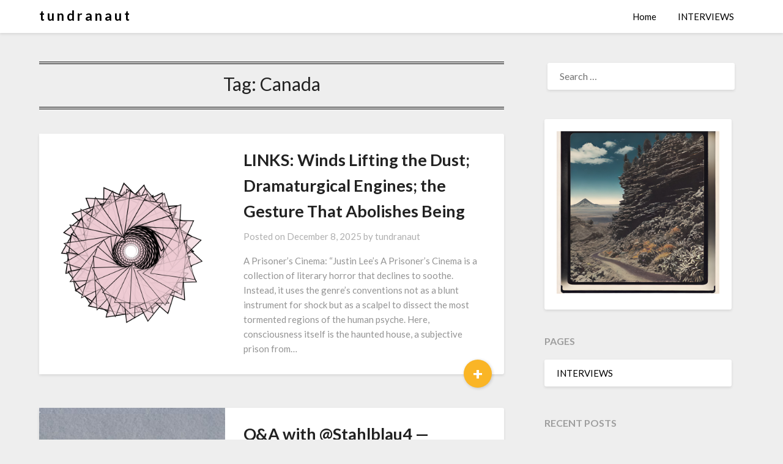

--- FILE ---
content_type: text/html; charset=UTF-8
request_url: https://tundranaut.com/tag/canada/
body_size: 14326
content:
<!doctype html>
<html lang="en-US" prefix="og: http://ogp.me/ns# fb: http://ogp.me/ns/fb#">
<head>
	<meta charset="UTF-8">
	<meta name="viewport" content="width=device-width, initial-scale=1">
	<link rel="profile" href="http://gmpg.org/xfn/11">
	<title>Tag: Canada | t u n d r a n a u t</title>
	<style>img:is([sizes="auto" i], [sizes^="auto," i]) { contain-intrinsic-size: 3000px 1500px }</style>
	
<!-- The SEO Framework by Sybre Waaijer -->
<link rel="canonical" href="https://tundranaut.com/tag/canada/" />
<meta name="twitter:card" content="summary" />
<meta name="twitter:site" content="@tundranaut" />
<meta name="twitter:title" content="Tag: Canada | t u n d r a n a u t" />
<meta name="twitter:image" content="https://tundranaut.com/wp-content/uploads/2024/07/IMG_6823.jpg" />
<script type="application/ld+json">{"@context":"https://schema.org","@graph":[{"@type":"WebSite","@id":"https://tundranaut.com/#/schema/WebSite","url":"https://tundranaut.com/","name":"t u n d r a n a u t","description":"Ephemeral Cages of Infinity and More","inLanguage":"en-US","potentialAction":{"@type":"SearchAction","target":{"@type":"EntryPoint","urlTemplate":"https://tundranaut.com/search/{search_term_string}/"},"query-input":"required name=search_term_string"},"publisher":{"@type":"Organization","@id":"https://tundranaut.com/#/schema/Organization","name":"t u n d r a n a u t","url":"https://tundranaut.com/","logo":{"@type":"ImageObject","url":"https://tundranaut.com/wp-content/uploads/2021/02/cropped-35A06DD5-B7FC-42E3-B5A3-0052B132DC4C-scaled-1.jpeg","contentUrl":"https://tundranaut.com/wp-content/uploads/2021/02/cropped-35A06DD5-B7FC-42E3-B5A3-0052B132DC4C-scaled-1.jpeg","width":512,"height":512,"contentSize":"27021"}}},{"@type":"CollectionPage","@id":"https://tundranaut.com/tag/canada/","url":"https://tundranaut.com/tag/canada/","name":"Tag: Canada | t u n d r a n a u t","inLanguage":"en-US","isPartOf":{"@id":"https://tundranaut.com/#/schema/WebSite"},"breadcrumb":{"@type":"BreadcrumbList","@id":"https://tundranaut.com/#/schema/BreadcrumbList","itemListElement":[{"@type":"ListItem","position":1,"item":"https://tundranaut.com/","name":"t u n d r a n a u t"},{"@type":"ListItem","position":2,"name":"Tag: Canada"}]}}]}</script>
<!-- / The SEO Framework by Sybre Waaijer | 6.36ms meta | 1.89ms boot -->

<link rel='dns-prefetch' href='//www.googletagmanager.com' />
<link rel='dns-prefetch' href='//fonts.googleapis.com' />
<link rel="alternate" type="application/rss+xml" title="t u n d r a n a u t  &raquo; Feed" href="https://tundranaut.com/feed/" />
<link rel="alternate" type="application/rss+xml" title="t u n d r a n a u t  &raquo; Comments Feed" href="https://tundranaut.com/comments/feed/" />
<link rel="alternate" type="application/rss+xml" title="t u n d r a n a u t  &raquo; Canada Tag Feed" href="https://tundranaut.com/tag/canada/feed/" />
<script type="text/javascript">
/* <![CDATA[ */
window._wpemojiSettings = {"baseUrl":"https:\/\/s.w.org\/images\/core\/emoji\/16.0.1\/72x72\/","ext":".png","svgUrl":"https:\/\/s.w.org\/images\/core\/emoji\/16.0.1\/svg\/","svgExt":".svg","source":{"concatemoji":"https:\/\/tundranaut.com\/wp-includes\/js\/wp-emoji-release.min.js?ver=6.8.3"}};
/*! This file is auto-generated */
!function(s,n){var o,i,e;function c(e){try{var t={supportTests:e,timestamp:(new Date).valueOf()};sessionStorage.setItem(o,JSON.stringify(t))}catch(e){}}function p(e,t,n){e.clearRect(0,0,e.canvas.width,e.canvas.height),e.fillText(t,0,0);var t=new Uint32Array(e.getImageData(0,0,e.canvas.width,e.canvas.height).data),a=(e.clearRect(0,0,e.canvas.width,e.canvas.height),e.fillText(n,0,0),new Uint32Array(e.getImageData(0,0,e.canvas.width,e.canvas.height).data));return t.every(function(e,t){return e===a[t]})}function u(e,t){e.clearRect(0,0,e.canvas.width,e.canvas.height),e.fillText(t,0,0);for(var n=e.getImageData(16,16,1,1),a=0;a<n.data.length;a++)if(0!==n.data[a])return!1;return!0}function f(e,t,n,a){switch(t){case"flag":return n(e,"\ud83c\udff3\ufe0f\u200d\u26a7\ufe0f","\ud83c\udff3\ufe0f\u200b\u26a7\ufe0f")?!1:!n(e,"\ud83c\udde8\ud83c\uddf6","\ud83c\udde8\u200b\ud83c\uddf6")&&!n(e,"\ud83c\udff4\udb40\udc67\udb40\udc62\udb40\udc65\udb40\udc6e\udb40\udc67\udb40\udc7f","\ud83c\udff4\u200b\udb40\udc67\u200b\udb40\udc62\u200b\udb40\udc65\u200b\udb40\udc6e\u200b\udb40\udc67\u200b\udb40\udc7f");case"emoji":return!a(e,"\ud83e\udedf")}return!1}function g(e,t,n,a){var r="undefined"!=typeof WorkerGlobalScope&&self instanceof WorkerGlobalScope?new OffscreenCanvas(300,150):s.createElement("canvas"),o=r.getContext("2d",{willReadFrequently:!0}),i=(o.textBaseline="top",o.font="600 32px Arial",{});return e.forEach(function(e){i[e]=t(o,e,n,a)}),i}function t(e){var t=s.createElement("script");t.src=e,t.defer=!0,s.head.appendChild(t)}"undefined"!=typeof Promise&&(o="wpEmojiSettingsSupports",i=["flag","emoji"],n.supports={everything:!0,everythingExceptFlag:!0},e=new Promise(function(e){s.addEventListener("DOMContentLoaded",e,{once:!0})}),new Promise(function(t){var n=function(){try{var e=JSON.parse(sessionStorage.getItem(o));if("object"==typeof e&&"number"==typeof e.timestamp&&(new Date).valueOf()<e.timestamp+604800&&"object"==typeof e.supportTests)return e.supportTests}catch(e){}return null}();if(!n){if("undefined"!=typeof Worker&&"undefined"!=typeof OffscreenCanvas&&"undefined"!=typeof URL&&URL.createObjectURL&&"undefined"!=typeof Blob)try{var e="postMessage("+g.toString()+"("+[JSON.stringify(i),f.toString(),p.toString(),u.toString()].join(",")+"));",a=new Blob([e],{type:"text/javascript"}),r=new Worker(URL.createObjectURL(a),{name:"wpTestEmojiSupports"});return void(r.onmessage=function(e){c(n=e.data),r.terminate(),t(n)})}catch(e){}c(n=g(i,f,p,u))}t(n)}).then(function(e){for(var t in e)n.supports[t]=e[t],n.supports.everything=n.supports.everything&&n.supports[t],"flag"!==t&&(n.supports.everythingExceptFlag=n.supports.everythingExceptFlag&&n.supports[t]);n.supports.everythingExceptFlag=n.supports.everythingExceptFlag&&!n.supports.flag,n.DOMReady=!1,n.readyCallback=function(){n.DOMReady=!0}}).then(function(){return e}).then(function(){var e;n.supports.everything||(n.readyCallback(),(e=n.source||{}).concatemoji?t(e.concatemoji):e.wpemoji&&e.twemoji&&(t(e.twemoji),t(e.wpemoji)))}))}((window,document),window._wpemojiSettings);
/* ]]> */
</script>
<style id='superb-addons-variable-fallbacks-inline-css' type='text/css'>
:root{--wp--preset--color--primary:#1f7cec;--wp--preset--color--primary-hover:#3993ff;--wp--preset--color--base:#fff;--wp--preset--color--featured:#0a284b;--wp--preset--color--contrast-light:#fff;--wp--preset--color--contrast-dark:#000;--wp--preset--color--mono-1:#0d3c74;--wp--preset--color--mono-2:#64748b;--wp--preset--color--mono-3:#e2e8f0;--wp--preset--color--mono-4:#f8fafc;--wp--preset--spacing--superbspacing-xxsmall:clamp(5px,1vw,10px);--wp--preset--spacing--superbspacing-xsmall:clamp(10px,2vw,20px);--wp--preset--spacing--superbspacing-small:clamp(20px,4vw,40px);--wp--preset--spacing--superbspacing-medium:clamp(30px,6vw,60px);--wp--preset--spacing--superbspacing-large:clamp(40px,8vw,80px);--wp--preset--spacing--superbspacing-xlarge:clamp(50px,10vw,100px);--wp--preset--spacing--superbspacing-xxlarge:clamp(60px,12vw,120px);--wp--preset--font-size--superbfont-tiny:clamp(10px,0.625rem + ((1vw - 3.2px) * 0.227),12px);--wp--preset--font-size--superbfont-xxsmall:clamp(12px,0.75rem + ((1vw - 3.2px) * 0.227),14px);--wp--preset--font-size--superbfont-xsmall:clamp(16px,1rem + ((1vw - 3.2px) * 1),16px);--wp--preset--font-size--superbfont-small:clamp(16px,1rem + ((1vw - 3.2px) * 0.227),18px);--wp--preset--font-size--superbfont-medium:clamp(18px,1.125rem + ((1vw - 3.2px) * 0.227),20px);--wp--preset--font-size--superbfont-large:clamp(24px,1.5rem + ((1vw - 3.2px) * 0.909),32px);--wp--preset--font-size--superbfont-xlarge:clamp(32px,2rem + ((1vw - 3.2px) * 1.818),48px);--wp--preset--font-size--superbfont-xxlarge:clamp(40px,2.5rem + ((1vw - 3.2px) * 2.727),64px)}.has-primary-color{color:var(--wp--preset--color--primary)!important}.has-primary-hover-color{color:var(--wp--preset--color--primary-hover)!important}.has-base-color{color:var(--wp--preset--color--base)!important}.has-featured-color{color:var(--wp--preset--color--featured)!important}.has-contrast-light-color{color:var(--wp--preset--color--contrast-light)!important}.has-contrast-dark-color{color:var(--wp--preset--color--contrast-dark)!important}.has-mono-1-color{color:var(--wp--preset--color--mono-1)!important}.has-mono-2-color{color:var(--wp--preset--color--mono-2)!important}.has-mono-3-color{color:var(--wp--preset--color--mono-3)!important}.has-mono-4-color{color:var(--wp--preset--color--mono-4)!important}.has-primary-background-color{background-color:var(--wp--preset--color--primary)!important}.has-primary-hover-background-color{background-color:var(--wp--preset--color--primary-hover)!important}.has-base-background-color{background-color:var(--wp--preset--color--base)!important}.has-featured-background-color{background-color:var(--wp--preset--color--featured)!important}.has-contrast-light-background-color{background-color:var(--wp--preset--color--contrast-light)!important}.has-contrast-dark-background-color{background-color:var(--wp--preset--color--contrast-dark)!important}.has-mono-1-background-color{background-color:var(--wp--preset--color--mono-1)!important}.has-mono-2-background-color{background-color:var(--wp--preset--color--mono-2)!important}.has-mono-3-background-color{background-color:var(--wp--preset--color--mono-3)!important}.has-mono-4-background-color{background-color:var(--wp--preset--color--mono-4)!important}.has-superbfont-tiny-font-size{font-size:var(--wp--preset--font-size--superbfont-tiny)!important}.has-superbfont-xxsmall-font-size{font-size:var(--wp--preset--font-size--superbfont-xxsmall)!important}.has-superbfont-xsmall-font-size{font-size:var(--wp--preset--font-size--superbfont-xsmall)!important}.has-superbfont-small-font-size{font-size:var(--wp--preset--font-size--superbfont-small)!important}.has-superbfont-medium-font-size{font-size:var(--wp--preset--font-size--superbfont-medium)!important}.has-superbfont-large-font-size{font-size:var(--wp--preset--font-size--superbfont-large)!important}.has-superbfont-xlarge-font-size{font-size:var(--wp--preset--font-size--superbfont-xlarge)!important}.has-superbfont-xxlarge-font-size{font-size:var(--wp--preset--font-size--superbfont-xxlarge)!important}
</style>
<link rel='stylesheet' id='colorboxstyle-css' href='https://tundranaut.com/wp-content/plugins/link-library/colorbox/colorbox.css?ver=6.8.3' type='text/css' media='all' />
<style id='wp-emoji-styles-inline-css' type='text/css'>

	img.wp-smiley, img.emoji {
		display: inline !important;
		border: none !important;
		box-shadow: none !important;
		height: 1em !important;
		width: 1em !important;
		margin: 0 0.07em !important;
		vertical-align: -0.1em !important;
		background: none !important;
		padding: 0 !important;
	}
</style>
<style id='superb-addons-animated-heading-style-inline-css' type='text/css'>
.superbaddons-animated-heading-block{overflow:hidden}.superbaddons-animated-heading-block .superb-animated-heading-letter{display:inline-block}

</style>
<style id='superb-addons-author-box-style-inline-css' type='text/css'>
.superbaddons-authorbox{align-items:stretch;border-radius:10px;display:flex;flex-direction:row;gap:20px;padding:40px 20px}.superbaddons-authorbox-alignment-left{justify-content:flex-start}.superbaddons-authorbox-alignment-center{align-items:center;flex-direction:column;gap:0;justify-content:center;text-align:center}.superbaddons-authorbox-alignment-right{flex-direction:row-reverse;text-align:right}.superbaddons-authorbox-left{align-items:center;display:flex;flex:1;max-width:96px}.superbaddons-authorbox-right{flex:1}.superbaddons-authorbox-avatar{border-radius:50%}.superbaddons-authorbox-authorname{color:#444;font-size:32px;font-style:normal;font-weight:800;line-height:40px}.superbaddons-authorbox-authorbio{color:#7c7c7c;font-size:14px;font-style:normal;font-weight:600;line-height:19px}.superbaddons-authorbox-authorbio,.superbaddons-authorbox-authorname{margin:0}.superbaddons-authorbox-social-wrapper{align-items:flex-start;display:flex;flex-direction:row;gap:10px}.superbaddons-authorbox-social-wrapper a{margin-top:15px}

</style>
<style id='superb-addons-ratings-style-inline-css' type='text/css'>
.superbaddongs-ratings-overall-wrapper{display:flex;flex-direction:column}.superbaddons-ratings-overall-label{font-style:normal;font-weight:700}.superbaddons-ratings-overall-rating-wrapper{align-items:center;display:flex;flex-direction:row;gap:12px}.superbaddons-ratings-overall-rating{align-items:center;display:flex;font-style:normal;font-weight:800;gap:5px;line-height:40px}.superbaddons-ratings-stars-icons{display:flex;flex-wrap:wrap;gap:8px;position:relative}.superbaddons-ratings-single-star{align-items:center;display:flex;position:relative}.superbaddons-ratings-single-percentage-star{left:0;overflow:hidden;position:absolute;top:0}.superbaddons-ratings-ratingbar-label{font-weight:700;margin:30px 0 16px}.superbaddons-ratings-ratingbar-bar{border-radius:100px;overflow:hidden;width:100%}.superbaddons-ratings-ratingbar-bar,.superbaddons-ratings-ratingbar-bar-fill{height:10px}.superbaddons-ratings-alignment-center{text-align:center}.superbaddons-ratings-alignment-center .superbaddons-ratings-overall-rating-wrapper{justify-content:center}.superbaddons-ratings-alignment-right{text-align:right}.superbaddons-ratings-alignment-right .superbaddons-ratings-overall-rating-wrapper{flex-direction:row-reverse}

</style>
<style id='superb-addons-table-of-contents-style-inline-css' type='text/css'>
.superbaddons-tableofcontents{display:flex;flex-direction:column}.superbaddons-tableofcontents-alignment-center{align-items:center;text-align:center}.superbaddons-tableofcontents-alignment-right{direction:rtl}.superbaddons-tableofcontents-boxed{border-radius:10px;padding:40px 20px}.superbaddons-tableofcontents-title{font-style:normal;font-weight:800}.superbaddons-tableofcontents-text{font-style:normal;font-weight:600}.superbaddons-tableofcontents-table ol{list-style-position:inside;margin:0;padding:0}.superbaddons-tableofcontents-table ol ol{padding-left:20px}.superbaddons-tableofcontents-alignment-center .superbaddons-tableofcontents-table ol ol{padding-left:0}.superbaddons-tableofcontents-alignment-right .superbaddons-tableofcontents-table ol ol{padding-left:0;padding-right:20px}

</style>
<style id='superb-addons-recent-posts-style-inline-css' type='text/css'>
.superbaddons-recentposts-alignment-center .superbaddons-recentposts-item-inner{flex-direction:column;justify-content:center;text-align:center}.superbaddons-recentposts-alignment-right{direction:rtl}.superbaddons-recentposts-list{list-style:none;margin:0;padding:0}.superbaddons-recentposts-list a{text-decoration:none}.superbaddons-recentposts-list a:active,.superbaddons-recentposts-list a:focus,.superbaddons-recentposts-list a:hover{color:inherit}.superbaddons-recentposts-item{margin-bottom:10px}.superbaddons-recentposts-item:last-of-type{margin-bottom:0}.superbaddons-recentposts-item-inner{align-items:center;display:flex;gap:10px}.superbaddons-recentposts-item-left,.superbaddons-recentposts-item-right{display:flex;flex-direction:column}

</style>
<style id='superb-addons-cover-image-style-inline-css' type='text/css'>
.superbaddons-coverimage-block{overflow:hidden}

</style>
<style id='superb-addons-google-maps-style-inline-css' type='text/css'>
.superbaddons-google-maps-block{overflow:hidden}

</style>
<style id='superb-addons-reveal-button-style-inline-css' type='text/css'>
.superb-addons-reveal-button{box-sizing:border-box;font-size:18px;padding-right:30px;position:relative}.superb-addons-reveal-button-element{background-color:var(--wp--preset--color--primary,#fff);border:1px solid var(--wp--preset--color--primary,#000);border-radius:5px;box-sizing:border-box;color:var(--wp--preset--color--contrast-light,#000);display:inline-block;line-height:1;margin:0;padding:15px 25px;position:relative;text-align:center;text-decoration:none;width:auto;z-index:1}.superb-addons-reveal-button.superb-addons-reveal-button-width-25{width:calc(25% - var(--wp--style--block-gap, .5em)*.75)}.superb-addons-reveal-button.superb-addons-reveal-button-width-50{width:calc(50% - var(--wp--style--block-gap, .5em)*.5)}.superb-addons-reveal-button.superb-addons-reveal-button-width-75{width:calc(75% - var(--wp--style--block-gap, .5em)*.25)}.superb-addons-reveal-button.superb-addons-reveal-button-width-100{flex-basis:100%;width:100%}.superb-has-custom-width .superb-addons-reveal-button-element{width:100%}.superb-addons-reveal-button-has-reveal .superb-addons-reveal-button-element.superb-addons-reveal-button-cta{border-bottom-right-radius:0!important;border-top-right-radius:0!important}.superb-addons-reveal-button-element.superb-addons-reveal-button-revealed{border-color:var(--wp--preset--color--primary,#000);border-style:dashed;display:inline-flex;gap:10px;margin-right:0;-webkit-user-select:all;-moz-user-select:all;user-select:all}.superb-addons-reveal-button-element.superb-addons-reveal-button-revealed,.superb-addons-reveal-button-teaser{align-items:center;background-color:var(--wp--preset--color--contrast-light,#fff);color:var(--wp--preset--color--primary,#000)}.superb-addons-reveal-button-teaser{border:1px dashed #000;border:1px dashed var(--wp--preset--color--primary,#000);border-radius:0 8px 8px 0;box-sizing:border-box;display:none;height:100%;justify-content:flex-end;padding:0 10px;position:absolute;right:0;top:0;-webkit-user-select:none;-moz-user-select:none;user-select:none;width:50%;z-index:0}.superb-addons-reveal-button-has-reveal .superb-addons-reveal-button-teaser{display:flex}.superb-addons-reveal-button .superb-has-teaser-text-color{color:var(--superb-addons-reveal-button-teaser-text)}.superb-addons-reveal-button .superb-has-teaser-background-color{background-color:var(--superb-addons-reveal-button-teaser-background)}.superb-addons-reveal-button:active,.superb-addons-reveal-button:focus,.superb-addons-reveal-button:hover{text-decoration:none}.superb-addons-reveal-button-element button{align-items:center;background:none;border:none;color:inherit;cursor:pointer;display:inline-flex;font-family:inherit;font-size:18px;font-weight:inherit;margin:0;padding:0;text-align:center;text-decoration:none;-webkit-user-select:none;-moz-user-select:none;user-select:none}

</style>
<style id='superb-addons-accordion-block-style-inline-css' type='text/css'>
.wp-block-superb-addons-accordion-block{background-color:#fff;border:1px solid #ddd;border-radius:4px;margin-bottom:1em;overflow:hidden}.wp-block-superb-addons-accordion-block.superb-accordion-is-open .superb-accordion-header{background-color:rgba(0,0,0,.05);border-bottom:1px solid rgba(0,0,0,.1)}.wp-block-superb-addons-accordion-block.superb-accordion-is-open .superb-accordion-header .superb-accordion-icon:before{transform:translate(-50%,-50%) rotate(45deg)}.wp-block-superb-addons-accordion-block.superb-accordion-is-open .superb-accordion-header .superb-accordion-icon:after{transform:translate(-50%,-50%) rotate(135deg)}.wp-block-superb-addons-accordion-block.superb-accordion-is-open .superb-accordion-content{display:block!important;height:auto}.wp-block-superb-addons-accordion-block .superb-accordion-header{align-items:center;background-color:rgba(0,0,0,.03);border-bottom:0 solid transparent;cursor:pointer;display:flex;justify-content:space-between;padding:15px;padding:var(--wp--preset--spacing--superbspacing-xsmall,15px);position:relative;transition:background-color .2s ease,border-bottom .2s ease}.wp-block-superb-addons-accordion-block .superb-accordion-header:hover{background-color:rgba(0,0,0,.05)}.wp-block-superb-addons-accordion-block .superb-accordion-title{flex-grow:1;font-size:1.1em;font-weight:500;margin:0}.wp-block-superb-addons-accordion-block .superb-accordion-icon{flex-shrink:0;height:24px;margin-left:10px;position:relative;width:24px}.wp-block-superb-addons-accordion-block .superb-accordion-icon:after,.wp-block-superb-addons-accordion-block .superb-accordion-icon:before{background-color:currentColor;content:"";height:2px;left:50%;position:absolute;top:50%;transition:transform .3s ease;width:12px}.wp-block-superb-addons-accordion-block .superb-accordion-icon:before{transform:translate(-50%,-50%)}.wp-block-superb-addons-accordion-block .superb-accordion-icon:after{transform:translate(-50%,-50%) rotate(90deg)}.wp-block-superb-addons-accordion-block .superb-accordion-content{height:0;overflow:hidden;padding:0;transition:height .3s ease-in-out}.wp-block-superb-addons-accordion-block .superb-accordion-content .superb-accordion-content-wrapper{padding:15px;padding:var(--wp--preset--spacing--superbspacing-xsmall,15px)}

</style>
<link rel='stylesheet' id='thumbs_rating_styles-css' href='https://tundranaut.com/wp-content/plugins/link-library/upvote-downvote/css/style.css?ver=1.0.0' type='text/css' media='all' />
<link rel='stylesheet' id='superb-addons-patterns-css' href='https://tundranaut.com/wp-content/plugins/superb-blocks/assets/css/patterns.min.css?ver=3.7.1' type='text/css' media='all' />
<link rel='stylesheet' id='superb-addons-enhancements-css' href='https://tundranaut.com/wp-content/plugins/superb-blocks/assets/css/enhancements.min.css?ver=3.7.1' type='text/css' media='all' />
<link rel='stylesheet' id='spbtbl-stylesheet-css' href='https://tundranaut.com/wp-content/plugins/superb-tables/css/data-table.css?ver=1.2.0' type='text/css' media='all' />
<link rel='stylesheet' id='wp-components-css' href='https://tundranaut.com/wp-includes/css/dist/components/style.min.css?ver=6.8.3' type='text/css' media='all' />
<link rel='stylesheet' id='godaddy-styles-css' href='https://tundranaut.com/wp-content/mu-plugins/vendor/wpex/godaddy-launch/includes/Dependencies/GoDaddy/Styles/build/latest.css?ver=2.0.2' type='text/css' media='all' />
<link rel='stylesheet' id='font-awesome-css' href='https://tundranaut.com/wp-content/themes/bloggist/css/font-awesome.min.css?ver=6.8.3' type='text/css' media='all' />
<link rel='stylesheet' id='bloggist-style-css' href='https://tundranaut.com/wp-content/themes/bloggist/style.css?ver=6.8.3' type='text/css' media='all' />
<link crossorigin="anonymous" rel='stylesheet' id='bloggist-google-fonts-css' href='//fonts.googleapis.com/css?family=Lato%3A300%2C400%2C700%2C900&#038;ver=6.8.3' type='text/css' media='all' />
<script type="text/javascript" src="https://tundranaut.com/wp-includes/js/jquery/jquery.min.js?ver=3.7.1" id="jquery-core-js"></script>
<script type="text/javascript" src="https://tundranaut.com/wp-includes/js/jquery/jquery-migrate.min.js?ver=3.4.1" id="jquery-migrate-js"></script>
<script type="text/javascript" src="https://tundranaut.com/wp-content/plugins/link-library/colorbox/jquery.colorbox-min.js?ver=1.3.9" id="colorbox-js"></script>
<script type="text/javascript" id="thumbs_rating_scripts-js-extra">
/* <![CDATA[ */
var thumbs_rating_ajax = {"ajax_url":"https:\/\/tundranaut.com\/wp-admin\/admin-ajax.php","nonce":"1f5504debb"};
/* ]]> */
</script>
<script type="text/javascript" src="https://tundranaut.com/wp-content/plugins/link-library/upvote-downvote/js/general.js?ver=4.0.1" id="thumbs_rating_scripts-js"></script>

<!-- Google tag (gtag.js) snippet added by Site Kit -->
<!-- Google Analytics snippet added by Site Kit -->
<script type="text/javascript" src="https://www.googletagmanager.com/gtag/js?id=GT-MQJ4V8C" id="google_gtagjs-js" async></script>
<script type="text/javascript" id="google_gtagjs-js-after">
/* <![CDATA[ */
window.dataLayer = window.dataLayer || [];function gtag(){dataLayer.push(arguments);}
gtag("set","linker",{"domains":["tundranaut.com"]});
gtag("js", new Date());
gtag("set", "developer_id.dZTNiMT", true);
gtag("config", "GT-MQJ4V8C");
 window._googlesitekit = window._googlesitekit || {}; window._googlesitekit.throttledEvents = []; window._googlesitekit.gtagEvent = (name, data) => { var key = JSON.stringify( { name, data } ); if ( !! window._googlesitekit.throttledEvents[ key ] ) { return; } window._googlesitekit.throttledEvents[ key ] = true; setTimeout( () => { delete window._googlesitekit.throttledEvents[ key ]; }, 5 ); gtag( "event", name, { ...data, event_source: "site-kit" } ); }; 
/* ]]> */
</script>
<link rel="https://api.w.org/" href="https://tundranaut.com/wp-json/" /><link rel="alternate" title="JSON" type="application/json" href="https://tundranaut.com/wp-json/wp/v2/tags/2469" /><link rel="EditURI" type="application/rsd+xml" title="RSD" href="https://tundranaut.com/xmlrpc.php?rsd" />
<meta name="generator" content="Site Kit by Google 1.171.0" /><style id='LinkLibraryStyle' type='text/css'>
.linktable {margin-top: 15px;} .linktable a {text-decoration:none} .linktable td { vertical-align: top; } a.featured { font-weight: bold; } table.linklisttable { width:100%; border-width: 0px 0px 0px 0px; border-spacing: 5px; /* border-style: outset outset outset outset; border-color: gray gray gray gray; */ border-collapse: separate; } table.linklisttable th { border-width: 1px 1px 1px 1px; padding: 3px 3px 3px 3px; background-color: #f4f5f3; /* border-style: none none none none; border-color: gray gray gray gray; -moz-border-radius: 3px 3px 3px 3px; */ } table.linklisttable td { border-width: 1px 1px 1px 1px; padding: 3px 3px 3px 3px; background-color: #dee1d8; /* border-style: dotted dotted dotted dotted; border-color: gray gray gray gray; -moz-border-radius: 3px 3px 3px 3px; */ } .linklistcatname{ font-family: arial; font-size: 16px; font-weight: bold; border: 0; padding-bottom: 10px; padding-top: 10px; } .linklistcatnamedesc{ font-family: arial; font-size: 12px; font-weight: normal; border: 0; padding-bottom: 10px; padding-top: 10px; } .linklistcolumnheader{ font-weight: bold; } div.rsscontent{color: #333333;</style>

		<style type="text/css">
		body, .site, .swidgets-wrap h3, .post-data-text { background: ; }
		.site-title a, .site-description { color: ; }
		.sheader { background-color:  !important; }
		.main-navigation ul li a, .main-navigation ul li .sub-arrow, .super-menu .toggle-mobile-menu,.toggle-mobile-menu:before, .mobile-menu-active .smenu-hide { color: ; }
		#smobile-menu.show .main-navigation ul ul.children.active, #smobile-menu.show .main-navigation ul ul.sub-menu.active, #smobile-menu.show .main-navigation ul li, .smenu-hide.toggle-mobile-menu.menu-toggle, #smobile-menu.show .main-navigation ul li, .primary-menu ul li ul.children li, .primary-menu ul li ul.sub-menu li, .primary-menu .pmenu, .super-menu { border-color: ; border-bottom-color: ; }
		#secondary .widget h3, #secondary .widget h3 a, #secondary .widget h4, #secondary .widget h1, #secondary .widget h2, #secondary .widget h5, #secondary .widget h6, #secondary .widget h4 a { color: ; }
		#secondary .widget a, #secondary a, #secondary .widget li a , #secondary span.sub-arrow{ color: ; }
		#secondary, #secondary .widget, #secondary .widget p, #secondary .widget li, .widget time.rpwe-time.published { color: ; }
		#secondary .swidgets-wrap, #secondary .widget ul li, .featured-sidebar .search-field { border-color: ; }
		.site-info, .footer-column-three input.search-submit, .footer-column-three p, .footer-column-three li, .footer-column-three td, .footer-column-three th, .footer-column-three caption { color: ; }
		.footer-column-three h3, .footer-column-three h4, .footer-column-three h5, .footer-column-three h6, .footer-column-three h1, .footer-column-three h2, .footer-column-three h4, .footer-column-three h3 a { color: ; }
		.footer-column-three a, .footer-column-three li a, .footer-column-three .widget a, .footer-column-three .sub-arrow { color: ; }
		.footer-column-three h3:after { background: ; }
		.site-info, .widget ul li, .footer-column-three input.search-field, .footer-column-three input.search-submit { border-color: ; }
		.site-footer { background-color: ; }
		.content-wrapper h2.entry-title a, .content-wrapper h2.entry-title a:hover, .content-wrapper h2.entry-title a:active, .content-wrapper h2.entry-title a:focus, .archive .page-header h1, .blogposts-list h2 a, .blogposts-list h2 a:hover, .blogposts-list h2 a:active, .search-results h1.page-title { color: ; }
		.blogposts-list .post-data-text, .blogposts-list .post-data-text a, .content-wrapper .post-data-text *{ color: ; }
		.blogposts-list p { color: ; }
		.page-numbers li a, .blogposts-list .blogpost-button { background: ; }
		.page-numbers li a, .blogposts-list .blogpost-button, span.page-numbers.dots, .page-numbers.current, .page-numbers li a:hover { color: ; }
		.archive .page-header h1, .search-results h1.page-title, .blogposts-list.fbox, span.page-numbers.dots, .page-numbers li a, .page-numbers.current { border-color: ; }
		.blogposts-list .post-data-divider { background: ; }
		.page .comments-area .comment-author, .page .comments-area .comment-author a, .page .comments-area .comments-title, .page .content-area h1, .page .content-area h2, .page .content-area h3, .page .content-area h4, .page .content-area h5, .page .content-area h6, .page .content-area th, .single  .comments-area .comment-author, .single .comments-area .comment-author a, .single .comments-area .comments-title, .single .content-area h1, .single .content-area h2, .single .content-area h3, .single .content-area h4, .single .content-area h5, .single .content-area h6, .single .content-area th, .search-no-results h1, .error404 h1 { color: ; }
		.single .post-data-text, .page .post-data-text, .page .post-data-text a, .single .post-data-text a, .comments-area .comment-meta .comment-metadata a, .single .post-data-text * { color: ; }
		.page .content-area p, .page article, .page .content-area table, .page .content-area dd, .page .content-area dt, .page .content-area address, .page .content-area .entry-content, .page .content-area li, .page .content-area ol, .single .content-area p, .single article, .single .content-area table, .single .content-area dd, .single .content-area dt, .single .content-area address, .single .entry-content, .single .content-area li, .single .content-area ol, .search-no-results .page-content p { color: ; }
		.single .entry-content a, .page .entry-content a, .comment-content a, .comments-area .reply a, .logged-in-as a, .comments-area .comment-respond a { color: ; }
		.comments-area p.form-submit input { background: ; }
		.error404 .page-content p, .error404 input.search-submit, .search-no-results input.search-submit { color: ; }
		.page .comments-area, .page article.fbox, .page article tr, .page .comments-area ol.comment-list ol.children li, .page .comments-area ol.comment-list .comment, .single .comments-area, .single article.fbox, .single article tr, .comments-area ol.comment-list ol.children li, .comments-area ol.comment-list .comment, .error404 main#main, .error404 .search-form label, .search-no-results .search-form label, .error404 input.search-submit, .search-no-results input.search-submit, .error404 main#main, .search-no-results section.fbox.no-results.not-found{ border-color: ; }
		.single .post-data-divider, .page .post-data-divider { background: ; }
		.single .comments-area p.form-submit input, .page .comments-area p.form-submit input { color: ; }
		.bottom-header-wrapper { padding-top: px; }
		.bottom-header-wrapper { padding-bottom: px; }
		.bottom-header-wrapper { background: ; }
		.bottom-header-wrapper *{ color: ; }
		.header-widget a, .header-widget li a, .header-widget i.fa { color: ; }
		.header-widget, .header-widget p, .header-widget li, .header-widget .textwidget { color: ; }
		.header-widget .widget-title, .header-widget h1, .header-widget h3, .header-widget h2, .header-widget h4, .header-widget h5, .header-widget h6{ color: ; }
		.header-widget.swidgets-wrap, .header-widget ul li, .header-widget .search-field { border-color: ; }
		.bottom-header-title, .bottom-header-paragraph{ color: ; }

		#secondary .widget-title-lines:after, #secondary .widget-title-lines:before { background: ; }


		.header-widgets-wrapper .swidgets-wrap{ background: ; }
		.top-nav-wrapper, .primary-menu .pmenu, .super-menu, #smobile-menu, .primary-menu ul li ul.children, .primary-menu ul li ul.sub-menu { background-color: ; }
		#secondary .widget li, #secondary input.search-field, #secondary div#calendar_wrap, #secondary .tagcloud, #secondary .textwidget{ background: ; }
		#secondary .swidget { border-color: ; }
		.archive article.fbox, .search-results article.fbox, .blog article.fbox { background: ; }


		.comments-area, .single article.fbox, .page article.fbox { background: ; }
		</style>
		<!-- There is no amphtml version available for this URL. --><link rel="icon" href="https://tundranaut.com/wp-content/uploads/2021/02/cropped-35A06DD5-B7FC-42E3-B5A3-0052B132DC4C-scaled-1-32x32.jpeg" sizes="32x32" />
<link rel="icon" href="https://tundranaut.com/wp-content/uploads/2021/02/cropped-35A06DD5-B7FC-42E3-B5A3-0052B132DC4C-scaled-1-192x192.jpeg" sizes="192x192" />
<link rel="apple-touch-icon" href="https://tundranaut.com/wp-content/uploads/2021/02/cropped-35A06DD5-B7FC-42E3-B5A3-0052B132DC4C-scaled-1-180x180.jpeg" />
<meta name="msapplication-TileImage" content="https://tundranaut.com/wp-content/uploads/2021/02/cropped-35A06DD5-B7FC-42E3-B5A3-0052B132DC4C-scaled-1-270x270.jpeg" />

    <!-- START - Open Graph and Twitter Card Tags 3.3.9 -->
     <!-- Facebook Open Graph -->
      <meta property="og:locale" content="en_US"/>
      <meta property="og:site_name" content="t u n d r a n a u t"/>
      <meta property="og:title" content="Canada"/>
      <meta property="og:url" content="https://tundranaut.com/tag/canada/"/>
      <meta property="og:type" content="article"/>
      <meta property="og:description" content="Ephemeral Cages of Infinity and More"/>
      <meta property="og:image" content="https://tundranaut.com/wp-content/uploads/2023/03/IMG-7604.jpg"/>
      <meta property="og:image:url" content="https://tundranaut.com/wp-content/uploads/2023/03/IMG-7604.jpg"/>
      <meta property="og:image:secure_url" content="https://tundranaut.com/wp-content/uploads/2023/03/IMG-7604.jpg"/>
     <!-- Google+ / Schema.org -->
     <!-- Twitter Cards -->
      <meta name="twitter:title" content="Canada"/>
      <meta name="twitter:url" content="https://tundranaut.com/tag/canada/"/>
      <meta name="twitter:description" content="Ephemeral Cages of Infinity and More"/>
      <meta name="twitter:image" content="https://tundranaut.com/wp-content/uploads/2023/03/IMG-7604.jpg"/>
      <meta name="twitter:card" content="summary_large_image"/>
      <meta name="twitter:site" content="@tundranaut"/>
     <!-- SEO -->
     <!-- Misc. tags -->
     <!-- is_tag -->
    <!-- END - Open Graph and Twitter Card Tags 3.3.9 -->
        
    </head>

<body class="archive tag tag-canada tag-2469 wp-theme-bloggist hfeed masthead-fixed">
		<a class="skip-link screen-reader-text" href="#primary">Skip to content</a>
	<div id="page" class="site">

		<header id="masthead" class="sheader site-header clearfix">
			<nav id="primary-site-navigation" class="primary-menu main-navigation clearfix">

				<a href="#" id="pull" class="smenu-hide toggle-mobile-menu menu-toggle" aria-controls="secondary-menu" aria-expanded="false">Menu</a>
				<div class="top-nav-wrapper">
					<div class="content-wrap">
						<div class="logo-container"> 

																<a class="logofont" href="https://tundranaut.com/" rel="home">t u n d r a n a u t </a>
								
							</div>
							<div class="center-main-menu">
								<div class="menu-tundramenu-container"><ul id="primary-menu" class="pmenu"><li id="menu-item-912" class="menu-item menu-item-type-custom menu-item-object-custom menu-item-home menu-item-912"><a href="https://tundranaut.com/">Home</a></li>
<li id="menu-item-915" class="menu-item menu-item-type-post_type menu-item-object-page menu-item-915"><a href="https://tundranaut.com/interviews/">INTERVIEWS</a></li>
</ul></div>							</div>
						</div>
					</div>
				</nav>

				<div class="super-menu clearfix">
					<div class="super-menu-inner">
														<a class="logofont" href="https://tundranaut.com/" rel="home">t u n d r a n a u t </a>
							
							<a href="#" id="pull" class="toggle-mobile-menu menu-toggle" aria-controls="secondary-menu" aria-expanded="false">

							</a>
						</div>
					</div>
					<div id="mobile-menu-overlay"></div>
				</header>


				<!-- Header img -->
								<!-- / Header img -->

				<div class="content-wrap">


					<!-- Upper widgets -->
					<div class="header-widgets-wrapper">
						
						
											</div>
					<!-- / Upper widgets -->


				</div>

				<div id="content" class="site-content clearfix">
					<div class="content-wrap">

	<div id="primary" class="featured-content content-area">
		<main id="main" class="site-main">

		
			<header class="fbox page-header">
				<h1 class="page-title">Tag: <span>Canada</span></h1>			</header><!-- .page-header -->

			
<article id="post-6752" class="posts-entry fbox blogposts-list post-6752 post type-post status-publish format-standard has-post-thumbnail hentry category-uncategorized tag-abstract tag-achilles tag-ai tag-athens tag-being tag-bizarre tag-blazes tag-books tag-bronze-age tag-canada tag-childhood tag-cinema tag-collapse tag-comics tag-diogenes tag-disappearance tag-dramaturgical tag-engine tag-eternal-return tag-fears tag-fletcher-hanks tag-flies tag-florence tag-freud tag-friendship tag-globalization tag-god tag-horror tag-iliad tag-interval tag-iq tag-jesus-christ tag-julius-caesar tag-justin-lee tag-light tag-llm tag-medici tag-mediterranean tag-men tag-mensa tag-metaphors tag-monica-belevan tag-monsters tag-moral-panic tag-movement tag-odysseus tag-parthenon tag-prisoner tag-psychological tag-repetition tag-resemblance tag-restaging tag-shadow tag-simulacrum tag-socrates tag-stephen-pimentel tag-teacher tag-technologists tag-the-odyssey tag-the-west tag-theatre tag-toys tag-trauma tag-trench-warfare tag-uzbekistan tag-violence tag-warriors tag-women tag-zeno">
		<div class="featured-img-box">
		<a href="https://tundranaut.com/2025/12/links-winds-lifting-the-dust-dramaturgical-engines-the-gesture-that-abolishes-being/" class="featured-thumbnail" rel="bookmark">
			<div class="featured-thumbnail-inner" style="background-image:url(https://tundranaut.com/wp-content/uploads/2025/09/iterograph_Mon-Sep-15-2025-19.png);"> 
			</div>
		</a>
		<div class="content-wrapper">
		<header class="entry-header">
			<h2 class="entry-title"><a href="https://tundranaut.com/2025/12/links-winds-lifting-the-dust-dramaturgical-engines-the-gesture-that-abolishes-being/" rel="bookmark">LINKS: Winds Lifting the Dust; Dramaturgical Engines; the Gesture That Abolishes Being</a></h2>			<div class="entry-meta">
				<div class="blog-data-wrapper">
					<div class="post-data-divider"></div>
					<div class="post-data-positioning">
						<div class="post-data-text">
							<span class="posted-on">Posted on <a href="https://tundranaut.com/2025/12/links-winds-lifting-the-dust-dramaturgical-engines-the-gesture-that-abolishes-being/" rel="bookmark"><time class="entry-date published" datetime="2025-12-08T21:10:36+00:00">December 8, 2025</time><time class="updated" datetime="2025-12-08T23:12:17+00:00">December 8, 2025</time></a></span><span class="byline"> by <span class="author vcard"><a class="url fn n" href="https://tundranaut.com/author/tundranaut/">tundranaut</a></span></span>						</div>
					</div>
				</div>
			</div><!-- .entry-meta -->
					</header><!-- .entry-header -->

		<div class="entry-content">
			<p>A Prisoner&#8217;s Cinema: &#8220;Justin Lee’s A Prisoner’s Cinema is a collection of literary horror that declines to soothe. Instead, it uses the genre’s conventions not as a blunt instrument for shock but as a scalpel to dissect the most tormented regions of the human psyche. Here, consciousness itself is the haunted house, a subjective prison from&#8230;</p>
				<div class="text-center">
					<a href="https://tundranaut.com/2025/12/links-winds-lifting-the-dust-dramaturgical-engines-the-gesture-that-abolishes-being/" class="blogpost-button">+</a>
				</div>
			</div><!-- .entry-content -->

		</div>
		</div>
	</article><!-- #post-6752 -->

<article id="post-3224" class="posts-entry fbox blogposts-list post-3224 post type-post status-publish format-standard has-post-thumbnail hentry category-aesthetics category-geopolitics category-prophecy tag-archillect tag-1920s tag-aesthetics tag-afghanistan tag-age-of-mass-migration tag-airports tag-andrei-tarkovsky tag-antwerp tag-architecture tag-arctic-ocean tag-astana tag-austria tag-baltic-states tag-belarus tag-berlin tag-bin-laden tag-black-iron-prison tag-blade-runner tag-brutalism tag-canada tag-central-asia tag-china tag-christianity tag-continuity tag-cornelius-stahlblau tag-covid tag-covidian-aesthetics tag-curtis-yarvin tag-darvaza tag-dennis-villeneuve tag-disorientation tag-dubai tag-edgelands tag-egregoric-warfare tag-europe tag-future tag-g-manifesto tag-gates-of-hell tag-geography tag-geopolitics tag-hong-kong tag-india tag-infrastructure tag-interstellar tag-iphone tag-japan tag-jesus tag-junkspace tag-kabul tag-kazakhstan tag-lord-of-the-rings tag-los-angeles tag-matsuo-basho tag-michael-anton tag-michael-millerman tag-mirror-of-galadriel tag-murmansk tag-muslim tag-nato tag-nazi-germany tag-new-silk-road tag-norway tag-nur-sultan tag-pandemic tag-philip-k-dick tag-poland tag-prague tag-prayer tag-predictions tag-rem-koolhaas tag-russia tag-russian-empire tag-russian-near-abroad tag-shanghai tag-singapore tag-soviet-union tag-space-exploration tag-tatars tag-thalassocracy tag-the-bloodlands tag-the-narrow-road-to-the-deep-north tag-the-outpost tag-timothy-snyder tag-toronto tag-turkmenistan tag-ukraine tag-ulaanbaatar tag-vienna tag-world-war-ii tag-zlota-wolnosc">
		<div class="featured-img-box">
		<a href="https://tundranaut.com/2022/03/qa-with-stahlblau/" class="featured-thumbnail" rel="bookmark">
			<div class="featured-thumbnail-inner" style="background-image:url(https://tundranaut.com/wp-content/uploads/2022/03/owl.jpg);"> 
			</div>
		</a>
		<div class="content-wrapper">
		<header class="entry-header">
			<h2 class="entry-title"><a href="https://tundranaut.com/2022/03/qa-with-stahlblau/" rel="bookmark">Q&#038;A with @Stahlblau4 &#8212; Amphibious Geopolitics, Afghanistan, Junkspace, the Mirror of Galadriel, Cybernetics, and Prayer</a></h2>			<div class="entry-meta">
				<div class="blog-data-wrapper">
					<div class="post-data-divider"></div>
					<div class="post-data-positioning">
						<div class="post-data-text">
							<span class="posted-on">Posted on <a href="https://tundranaut.com/2022/03/qa-with-stahlblau/" rel="bookmark"><time class="entry-date published" datetime="2022-03-30T15:43:14+00:00">March 30, 2022</time><time class="updated" datetime="2022-04-21T21:42:14+00:00">April 21, 2022</time></a></span><span class="byline"> by <span class="author vcard"><a class="url fn n" href="https://tundranaut.com/author/tundranaut/">tundranaut</a></span></span>						</div>
					</div>
				</div>
			</div><!-- .entry-meta -->
					</header><!-- .entry-header -->

		<div class="entry-content">
			<p>Cornelius Stahlblau is a writer whom I&#8217;ve struck up a friendship with via Twitter and through Justin Murphy&#8216;s Indie Thinkers group. He authors The Outpost, a substack blog devoted to organic prophecies, esoteric analysis and wild speculation on things you didn’t even know were happening. To get acquainted with The Outpost&#8216;s style, I would first&#8230;</p>
				<div class="text-center">
					<a href="https://tundranaut.com/2022/03/qa-with-stahlblau/" class="blogpost-button">+</a>
				</div>
			</div><!-- .entry-content -->

		</div>
		</div>
	</article><!-- #post-3224 -->
<div class="text-center"></div>
		</main><!-- #main -->
	</div><!-- #primary -->


<aside id="secondary" class="featured-sidebar widget-area">
	<section id="search-2" class="fbox swidgets-wrap widget widget_search"><form role="search" method="get" class="search-form" action="https://tundranaut.com/">
				<label>
					<span class="screen-reader-text">Search for:</span>
					<input type="search" class="search-field" placeholder="Search &hellip;" value="" name="s" />
				</label>
				<input type="submit" class="search-submit" value="Search" />
			</form></section><section id="custom_html-2" class="widget_text fbox swidgets-wrap widget widget_custom_html"><div class="textwidget custom-html-widget"><img src="https://tundranaut.com/wp-content/uploads/2024/01/IMG_3359.jpg" alt="astral tundra="></div></section><section id="pages-2" class="fbox swidgets-wrap widget widget_pages"><div class="sidebar-headline-wrapper"><div class="sidebarlines-wrapper"><div class="widget-title-lines"></div></div><h4 class="widget-title">Pages</h4></div>
			<ul>
				<li class="page_item page-item-73"><a href="https://tundranaut.com/interviews/">INTERVIEWS</a></li>
			</ul>

			</section>
		<section id="recent-posts-2" class="fbox swidgets-wrap widget widget_recent_entries">
		<div class="sidebar-headline-wrapper"><div class="sidebarlines-wrapper"><div class="widget-title-lines"></div></div><h4 class="widget-title">Recent Posts</h4></div>
		<ul>
											<li>
					<a href="https://tundranaut.com/2026/01/links-hearing-gods-voice-linguistic-corruption-primed-claude/">LINKS: Hearing God&#8217;s Voice; Linguistic Corruption; Primed Claude</a>
									</li>
											<li>
					<a href="https://tundranaut.com/2025/12/links-winds-lifting-the-dust-dramaturgical-engines-the-gesture-that-abolishes-being/">LINKS: Winds Lifting the Dust; Dramaturgical Engines; the Gesture That Abolishes Being</a>
									</li>
											<li>
					<a href="https://tundranaut.com/2025/10/links-hypervigilance-speed-and-politics-anamnesis/">LINKS: Hypervigilance; Speed and Politics; Anamnesis</a>
									</li>
											<li>
					<a href="https://tundranaut.com/2025/09/containment-zones/">Containment Zones</a>
									</li>
											<li>
					<a href="https://tundranaut.com/2025/09/dromology-and-the-shape-of-speed/">Dromology and the Shape of Speed</a>
									</li>
					</ul>

		</section><section id="tag_cloud-2" class="fbox swidgets-wrap widget widget_tag_cloud"><div class="sidebar-headline-wrapper"><div class="sidebarlines-wrapper"><div class="widget-title-lines"></div></div><h4 class="widget-title">Tags</h4></div><div class="tagcloud"><a href="https://tundranaut.com/tag/aesthetics/" class="tag-cloud-link tag-link-774 tag-link-position-1" style="font-size: 9.6896551724138pt;" aria-label="aesthetics (14 items)">aesthetics</a>
<a href="https://tundranaut.com/tag/america/" class="tag-cloud-link tag-link-389 tag-link-position-2" style="font-size: 13.551724137931pt;" aria-label="America (21 items)">America</a>
<a href="https://tundranaut.com/tag/american/" class="tag-cloud-link tag-link-2100 tag-link-position-3" style="font-size: 10.896551724138pt;" aria-label="American (16 items)">American</a>
<a href="https://tundranaut.com/tag/art/" class="tag-cloud-link tag-link-355 tag-link-position-4" style="font-size: 16.931034482759pt;" aria-label="art (29 items)">art</a>
<a href="https://tundranaut.com/tag/books/" class="tag-cloud-link tag-link-137 tag-link-position-5" style="font-size: 13.068965517241pt;" aria-label="books (20 items)">books</a>
<a href="https://tundranaut.com/tag/california/" class="tag-cloud-link tag-link-587 tag-link-position-6" style="font-size: 10.896551724138pt;" aria-label="California (16 items)">California</a>
<a href="https://tundranaut.com/tag/chaos/" class="tag-cloud-link tag-link-782 tag-link-position-7" style="font-size: 9.6896551724138pt;" aria-label="chaos (14 items)">chaos</a>
<a href="https://tundranaut.com/tag/christian/" class="tag-cloud-link tag-link-1673 tag-link-position-8" style="font-size: 10.172413793103pt;" aria-label="Christian (15 items)">Christian</a>
<a href="https://tundranaut.com/tag/cinema/" class="tag-cloud-link tag-link-491 tag-link-position-9" style="font-size: 10.896551724138pt;" aria-label="cinema (16 items)">cinema</a>
<a href="https://tundranaut.com/tag/culture/" class="tag-cloud-link tag-link-898 tag-link-position-10" style="font-size: 10.896551724138pt;" aria-label="culture (16 items)">culture</a>
<a href="https://tundranaut.com/tag/death/" class="tag-cloud-link tag-link-765 tag-link-position-11" style="font-size: 16.448275862069pt;" aria-label="death (28 items)">death</a>
<a href="https://tundranaut.com/tag/earth/" class="tag-cloud-link tag-link-715 tag-link-position-12" style="font-size: 8pt;" aria-label="Earth (12 items)">Earth</a>
<a href="https://tundranaut.com/tag/evil/" class="tag-cloud-link tag-link-1083 tag-link-position-13" style="font-size: 10.172413793103pt;" aria-label="evil (15 items)">evil</a>
<a href="https://tundranaut.com/tag/fear/" class="tag-cloud-link tag-link-202 tag-link-position-14" style="font-size: 8.9655172413793pt;" aria-label="fear (13 items)">fear</a>
<a href="https://tundranaut.com/tag/film/" class="tag-cloud-link tag-link-827 tag-link-position-15" style="font-size: 9.6896551724138pt;" aria-label="film (14 items)">film</a>
<a href="https://tundranaut.com/tag/friends/" class="tag-cloud-link tag-link-1065 tag-link-position-16" style="font-size: 9.6896551724138pt;" aria-label="friends (14 items)">friends</a>
<a href="https://tundranaut.com/tag/god/" class="tag-cloud-link tag-link-164 tag-link-position-17" style="font-size: 22pt;" aria-label="God (48 items)">God</a>
<a href="https://tundranaut.com/tag/government/" class="tag-cloud-link tag-link-328 tag-link-position-18" style="font-size: 10.896551724138pt;" aria-label="government (16 items)">government</a>
<a href="https://tundranaut.com/tag/hell/" class="tag-cloud-link tag-link-475 tag-link-position-19" style="font-size: 10.896551724138pt;" aria-label="hell (16 items)">hell</a>
<a href="https://tundranaut.com/tag/history/" class="tag-cloud-link tag-link-1687 tag-link-position-20" style="font-size: 10.896551724138pt;" aria-label="history (16 items)">history</a>
<a href="https://tundranaut.com/tag/jg-ballard/" class="tag-cloud-link tag-link-511 tag-link-position-21" style="font-size: 8.9655172413793pt;" aria-label="JG Ballard (13 items)">JG Ballard</a>
<a href="https://tundranaut.com/tag/justin-murphy/" class="tag-cloud-link tag-link-79 tag-link-position-22" style="font-size: 8pt;" aria-label="Justin Murphy (12 items)">Justin Murphy</a>
<a href="https://tundranaut.com/tag/life/" class="tag-cloud-link tag-link-912 tag-link-position-23" style="font-size: 11.620689655172pt;" aria-label="life (17 items)">life</a>
<a href="https://tundranaut.com/tag/light/" class="tag-cloud-link tag-link-3 tag-link-position-24" style="font-size: 10.896551724138pt;" aria-label="light (16 items)">light</a>
<a href="https://tundranaut.com/tag/love/" class="tag-cloud-link tag-link-535 tag-link-position-25" style="font-size: 12.586206896552pt;" aria-label="love (19 items)">love</a>
<a href="https://tundranaut.com/tag/men/" class="tag-cloud-link tag-link-2676 tag-link-position-26" style="font-size: 8.9655172413793pt;" aria-label="men (13 items)">men</a>
<a href="https://tundranaut.com/tag/movies/" class="tag-cloud-link tag-link-492 tag-link-position-27" style="font-size: 15pt;" aria-label="movies (24 items)">movies</a>
<a href="https://tundranaut.com/tag/music/" class="tag-cloud-link tag-link-7 tag-link-position-28" style="font-size: 19.103448275862pt;" aria-label="music (36 items)">music</a>
<a href="https://tundranaut.com/tag/nick-cave/" class="tag-cloud-link tag-link-291 tag-link-position-29" style="font-size: 13.068965517241pt;" aria-label="Nick Cave (20 items)">Nick Cave</a>
<a href="https://tundranaut.com/tag/pandemic/" class="tag-cloud-link tag-link-991 tag-link-position-30" style="font-size: 9.6896551724138pt;" aria-label="pandemic (14 items)">pandemic</a>
<a href="https://tundranaut.com/tag/people/" class="tag-cloud-link tag-link-1107 tag-link-position-31" style="font-size: 14.034482758621pt;" aria-label="people (22 items)">people</a>
<a href="https://tundranaut.com/tag/politics/" class="tag-cloud-link tag-link-64 tag-link-position-32" style="font-size: 10.172413793103pt;" aria-label="politics (15 items)">politics</a>
<a href="https://tundranaut.com/tag/power/" class="tag-cloud-link tag-link-889 tag-link-position-33" style="font-size: 11.620689655172pt;" aria-label="power (17 items)">power</a>
<a href="https://tundranaut.com/tag/reality/" class="tag-cloud-link tag-link-312 tag-link-position-34" style="font-size: 14.034482758621pt;" aria-label="reality (22 items)">reality</a>
<a href="https://tundranaut.com/tag/religion/" class="tag-cloud-link tag-link-282 tag-link-position-35" style="font-size: 9.6896551724138pt;" aria-label="religion (14 items)">religion</a>
<a href="https://tundranaut.com/tag/society/" class="tag-cloud-link tag-link-509 tag-link-position-36" style="font-size: 10.896551724138pt;" aria-label="society (16 items)">society</a>
<a href="https://tundranaut.com/tag/strange/" class="tag-cloud-link tag-link-144 tag-link-position-37" style="font-size: 8.9655172413793pt;" aria-label="strange (13 items)">strange</a>
<a href="https://tundranaut.com/tag/technology/" class="tag-cloud-link tag-link-60 tag-link-position-38" style="font-size: 12.103448275862pt;" aria-label="technology (18 items)">technology</a>
<a href="https://tundranaut.com/tag/the-west/" class="tag-cloud-link tag-link-1401 tag-link-position-39" style="font-size: 8.9655172413793pt;" aria-label="The West (13 items)">The West</a>
<a href="https://tundranaut.com/tag/the-world/" class="tag-cloud-link tag-link-598 tag-link-position-40" style="font-size: 9.6896551724138pt;" aria-label="the world (14 items)">the world</a>
<a href="https://tundranaut.com/tag/twin-peaks/" class="tag-cloud-link tag-link-10 tag-link-position-41" style="font-size: 8.9655172413793pt;" aria-label="Twin Peaks (13 items)">Twin Peaks</a>
<a href="https://tundranaut.com/tag/twitter/" class="tag-cloud-link tag-link-40 tag-link-position-42" style="font-size: 8.9655172413793pt;" aria-label="Twitter (13 items)">Twitter</a>
<a href="https://tundranaut.com/tag/united-states/" class="tag-cloud-link tag-link-924 tag-link-position-43" style="font-size: 10.896551724138pt;" aria-label="United States (16 items)">United States</a>
<a href="https://tundranaut.com/tag/violence/" class="tag-cloud-link tag-link-21 tag-link-position-44" style="font-size: 15pt;" aria-label="violence (24 items)">violence</a>
<a href="https://tundranaut.com/tag/war/" class="tag-cloud-link tag-link-340 tag-link-position-45" style="font-size: 15pt;" aria-label="war (24 items)">war</a></div>
</section><section id="calendar-3" class="fbox swidgets-wrap widget widget_calendar"><div id="calendar_wrap" class="calendar_wrap"><table id="wp-calendar" class="wp-calendar-table">
	<caption>January 2026</caption>
	<thead>
	<tr>
		<th scope="col" aria-label="Monday">M</th>
		<th scope="col" aria-label="Tuesday">T</th>
		<th scope="col" aria-label="Wednesday">W</th>
		<th scope="col" aria-label="Thursday">T</th>
		<th scope="col" aria-label="Friday">F</th>
		<th scope="col" aria-label="Saturday">S</th>
		<th scope="col" aria-label="Sunday">S</th>
	</tr>
	</thead>
	<tbody>
	<tr>
		<td colspan="3" class="pad">&nbsp;</td><td>1</td><td>2</td><td>3</td><td>4</td>
	</tr>
	<tr>
		<td>5</td><td>6</td><td>7</td><td>8</td><td>9</td><td>10</td><td>11</td>
	</tr>
	<tr>
		<td>12</td><td>13</td><td>14</td><td><a href="https://tundranaut.com/2026/01/15/" aria-label="Posts published on January 15, 2026">15</a></td><td>16</td><td>17</td><td>18</td>
	</tr>
	<tr>
		<td>19</td><td>20</td><td>21</td><td>22</td><td>23</td><td>24</td><td>25</td>
	</tr>
	<tr>
		<td>26</td><td>27</td><td id="today">28</td><td>29</td><td>30</td><td>31</td>
		<td class="pad" colspan="1">&nbsp;</td>
	</tr>
	</tbody>
	</table><nav aria-label="Previous and next months" class="wp-calendar-nav">
		<span class="wp-calendar-nav-prev"><a href="https://tundranaut.com/2025/12/">&laquo; Dec</a></span>
		<span class="pad">&nbsp;</span>
		<span class="wp-calendar-nav-next">&nbsp;</span>
	</nav></div></section><section id="custom_html-3" class="widget_text fbox swidgets-wrap widget widget_custom_html"><div class="textwidget custom-html-widget"><img src="https://tundranaut.com/wp-content/uploads/2024/02/final-28.jpg" alt="tundranaut="></div></section><section id="meta-2" class="fbox swidgets-wrap widget widget_meta"><div class="sidebar-headline-wrapper"><div class="sidebarlines-wrapper"><div class="widget-title-lines"></div></div><h4 class="widget-title">Meta</h4></div>
		<ul>
						<li><a href="https://tundranaut.com/wp-login.php">Log in</a></li>
			<li><a href="https://tundranaut.com/feed/">Entries feed</a></li>
			<li><a href="https://tundranaut.com/comments/feed/">Comments feed</a></li>

			<li><a href="https://wordpress.org/">WordPress.org</a></li>
		</ul>

		</section><section id="custom_html-4" class="widget_text fbox swidgets-wrap widget widget_custom_html"><div class="textwidget custom-html-widget"><img src="https://tundranaut.com/wp-content/uploads/2023/06/IMG-9240.jpg" alt="cages of infinity="></div></section></aside><!-- #secondary -->
</div>
</div><!-- #content -->

<footer id="colophon" class="site-footer clearfix">

	<div class="content-wrap">
		
			
			
		</div>

		<div class="site-info">

			&copy;2026 t u n d r a n a u t 							<!-- Delete below lines to remove copyright from footer -->
				<span class="footer-info-right">
					 | Powered by  <a href="https://superbthemes.com/" rel="nofollow noopener">Superb Themes</a>
				</span>
				<!-- Delete above lines to remove copyright from footer -->
		</div><!-- .site-info -->
	</div>



</footer><!-- #colophon -->
</div><!-- #page -->

<div id="smobile-menu" class="mobile-only"></div>
<div id="mobile-menu-overlay"></div>

<script type="speculationrules">
{"prefetch":[{"source":"document","where":{"and":[{"href_matches":"\/*"},{"not":{"href_matches":["\/wp-*.php","\/wp-admin\/*","\/wp-content\/uploads\/*","\/wp-content\/*","\/wp-content\/plugins\/*","\/wp-content\/themes\/bloggist\/*","\/*\\?(.+)"]}},{"not":{"selector_matches":"a[rel~=\"nofollow\"]"}},{"not":{"selector_matches":".no-prefetch, .no-prefetch a"}}]},"eagerness":"conservative"}]}
</script>
<script type="text/javascript" id="wts_init_js-js-extra">
/* <![CDATA[ */
var wts_data = {"ajax_url":"https:\/\/app.ardalio.com\/ajax.pl","action":"get_wp_data","version":"2.6","alias":"2107067","db":"5","site_id":"b7492a2f-d433-451b-bee8-631cb2d3c79a","old_uid":"62cc7592721310.78197247","url":"https:\/\/tundranaut.com","language":"en-US","time_zone":"","gmt_offset":"0","email":"fromgreenbay@gmail.com"};
/* ]]> */
</script>
<script type="text/javascript" src="https://tundranaut.com/wp-content/plugins/web-stat/js/wts_script.js?ver=2.6" id="wts_init_js-js"></script>
<script type="text/javascript" src="https://tundranaut.com/wp-content/themes/bloggist/js/navigation.js?ver=20170823" id="bloggist-navigation-js"></script>
<script type="text/javascript" src="https://tundranaut.com/wp-content/themes/bloggist/js/skip-link-focus-fix.js?ver=20170823" id="bloggist-skip-link-focus-fix-js"></script>
<script type="text/javascript" src="https://tundranaut.com/wp-content/themes/bloggist/js/jquery.flexslider.js?ver=20150423" id="bloggist-flexslider-js"></script>
<script type="text/javascript" src="https://tundranaut.com/wp-content/themes/bloggist/js/script.js?ver=20160720" id="bloggist-script-js"></script>
<script type="text/javascript" src="https://tundranaut.com/wp-content/themes/bloggist/js/accessibility.js?ver=20160720" id="bloggist-accessibility-js"></script>
		<script>'undefined'=== typeof _trfq || (window._trfq = []);'undefined'=== typeof _trfd && (window._trfd=[]),
                _trfd.push({'tccl.baseHost':'secureserver.net'}),
                _trfd.push({'ap':'wpaas_v2'},
                    {'server':'877e0d53aa46'},
                    {'pod':'c28-prod-p3-us-west-2'},
                                        {'xid':'42274686'},
                    {'wp':'6.8.3'},
                    {'php':'8.2.30'},
                    {'loggedin':'0'},
                    {'cdn':'1'},
                    {'builder':''},
                    {'theme':'bloggist'},
                    {'wds':'0'},
                    {'wp_alloptions_count':'815'},
                    {'wp_alloptions_bytes':'402856'},
                    {'gdl_coming_soon_page':'0'}
                    , {'appid':'785122'}                 );
            var trafficScript = document.createElement('script'); trafficScript.src = 'https://img1.wsimg.com/signals/js/clients/scc-c2/scc-c2.min.js'; window.document.head.appendChild(trafficScript);</script>
		<script>window.addEventListener('click', function (elem) { var _elem$target, _elem$target$dataset, _window, _window$_trfq; return (elem === null || elem === void 0 ? void 0 : (_elem$target = elem.target) === null || _elem$target === void 0 ? void 0 : (_elem$target$dataset = _elem$target.dataset) === null || _elem$target$dataset === void 0 ? void 0 : _elem$target$dataset.eid) && ((_window = window) === null || _window === void 0 ? void 0 : (_window$_trfq = _window._trfq) === null || _window$_trfq === void 0 ? void 0 : _window$_trfq.push(["cmdLogEvent", "click", elem.target.dataset.eid]));});</script>
		<script src='https://img1.wsimg.com/traffic-assets/js/tccl-tti.min.js' onload="window.tti.calculateTTI()"></script>
		</body>
</html>
